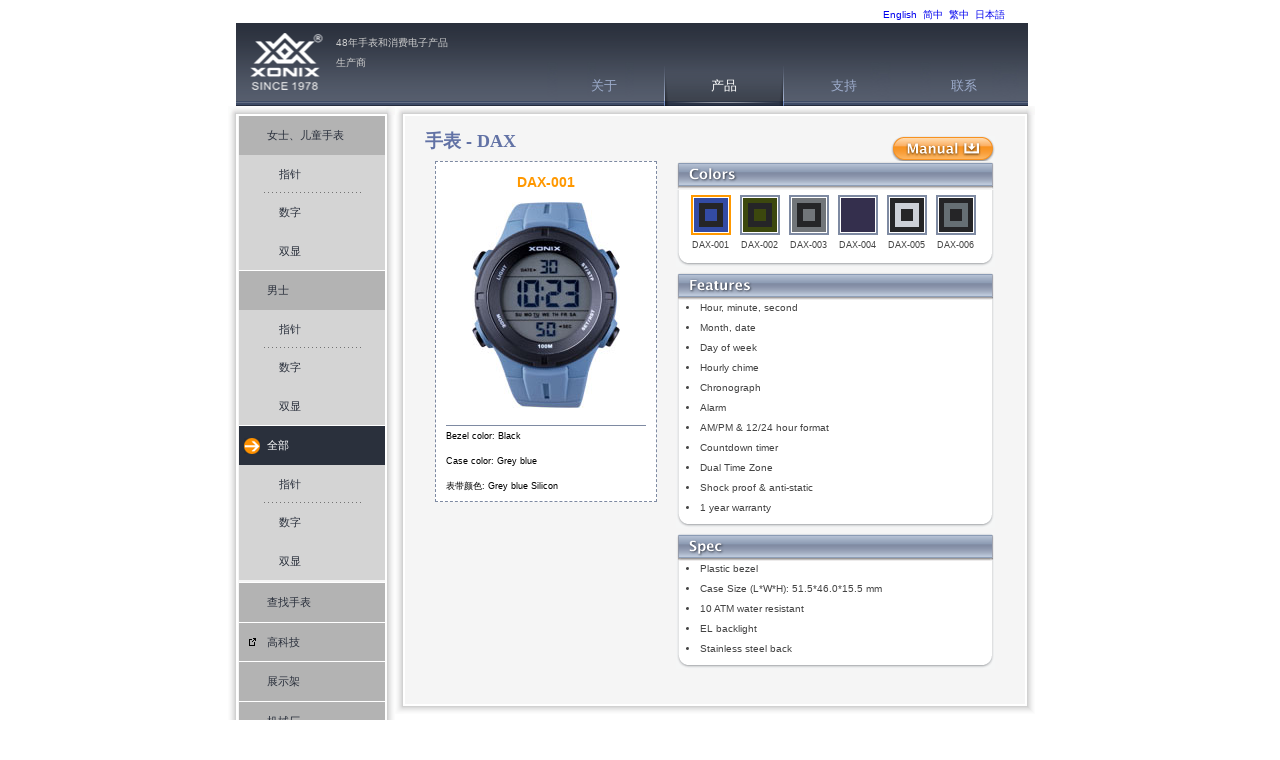

--- FILE ---
content_type: text/html; charset=UTF-8
request_url: http://www.xonixwatch.com/cn/products/watch.php/dax.html?gender=man
body_size: 15276
content:


<!DOCTYPE html PUBLIC "-//W3C//DTD XHTML 1.0 Strict//EN" "http://www.w3.org/TR/xhtml1/DTD/xhtml1-strict.dtd">

<html xmlns="http://www.w3.org/1999/xhtml" lang="en" xml:lang="en">

<head>

	<meta http-equiv="Content-Type" content="text/html; charset=UTF-8" />

	<!--更改頁面視窗名稱-->

	<title>Xonix  手表 - DAX</title>

		<script type="text/javascript"></script>
	<script src ="/scripts/jquery-1.2.6.min.js" type="text/javascript"></script>	
	<!--[if IE 7]>
		<script src="/scripts/ie7Menu.js" type="text/javascript"></script>
	<![endif]-->
	<!--[if lt IE 7]>
		<script src="/scripts/ie6Menu.js" type="text/javascript"></script>
	<![endif]-->
	<script type="text/javascript" src="/scripts/global.js"></script>

	<script type="text/javascript" src="/scripts/watch.js"></script>

		<script type="text/javascript"></script>
	<script src ="/scripts/jquery-1.2.6.min.js" type="text/javascript"></script>	
	<!--[if IE 7]>
		<script src="/scripts/ie7Menu.js" type="text/javascript"></script>
	<![endif]-->
	<!--[if lt IE 7]>
		<script src="/scripts/ie6Menu.js" type="text/javascript"></script>
	<![endif]-->		<!--[if lt IE 8]>
		<script src="/ie7_2/IE8.js" type="text/javascript"></script>
	<![endif]-->
	<link rel="stylesheet" href="/css/basic.css" type="text/css" />
	<!-- compliance patch for microsoft browsers -->
	<!--[if lt IE 7]>
			<link href="/css/ie6.css" rel="stylesheet" type="text/css" />
	<![endif]-->
	<!--[if IE 7]>
			<link href="/css/ie7.css" rel="stylesheet" type="text/css" />
	<![endif]-->

</head>



<!--如本頁產品為 analog，class 裡面加 analog；digital 產品則加 digital；依此類推加入：anaDigi, usb, mp3, miniSD, wifi, sunglasses, hd等-->

<!--class 裡參數都是為了讓 css 依照不同情況以css調整頁面互動性-->

<body id="products" class="products watches productDetail  all watch">

	<div id="page">
		<div id="mast">
			<!--	<div id="mast"> -->
	
			<!-- $naked_path is a variable from /common/language_process.php or in /common/setting.php -->
			<div id="language">
				<a lang="en" href="/products/watch.php/dax.html?gender=man" class="en">English</a> 
				<a lang="zh-Hans" href="/cn/products/watch.php/dax.html?gender=man" class="cn">简中</a>
				<a lang="zh-Hant" href="/tw/products/watch.php/dax.html?gender=man" class="tw">繁中</a>
				<a lang="ja-JP" href="/jp/products/watch.php/dax.html?gender=man" class="jp">日本語</a>
			</div>
<!--		</div>  -->		</div>
		<div id="masthead">
						<a id="logo" href="/">Xonix</a>
			<p id="slogan">48年手表和消费电子产品生产商</p>
			<ul id="navBar">
				<li class="aboutUs"><a href="/cn/about_us">关于</a>
					<ul>
						<li><a class="" href="/cn/about_us">公司简介</a></li>
						<li><a class="" href="/cn/about_us/design_power.php">设计团队</a></li>
						<li><a class="" href="/cn/about_us/manufacture.php">生产能力</a></li>
					</ul>
				</li>
				<li class="products watches"><a href="/cn/products/index.php">产品</a>
					<ul>
						<li><a href="/cn/products/index.php/lady_1_date.html">女士，儿童手表</a>
						<li><a href="/cn/products/index.php/man_1_date.html">男士手表</a></li>
						<li><a href="/cn/products/index.php/all_1_date.html">所有产品</a></li>
						<li><a class="externalLink" href="http://www.xonixe.com">高科技电子产品</a></li>
<!-- 						<li><a href="/displaystand">Display stand</a></li> -->
						<li><a href="/cn/machinery">机械厂</a></li>
					</ul>
				</li>
				<li class="support"><a href="/cn/support">支持</a></li>
				<li class="contactUs"><a href="/cn/contact_us">联系</a></li>
			</ul>		</div>

		<div id="main" class="clearFix">

			<div class="box" id="subNav">

				<div class="box-outer">

					<div class="box-inner">

						<h2></h2>

												<ul>
							<li class="lady"><a href="/cn/products/index.php/lady_1_date.html">女士、儿童手表</a></li>
							<li>
								<ul>
									<li id="ladyAna"><a href="/cn/products/index.php/lady_ana_1_date.html">指针</a></li>
									<li id="ladyDigi"><a href="/cn/products/index.php/lady_lcd_1_date.html">数字</a></li>
									<li id="ladyDigi"><a href="/cn/products/index.php/lady_al_1_date.html">双显</a></li>
								</ul>
							</li>
							<li class="man"><a href="/cn/products/index.php/man_1_date.html">男士</a></li>
							<li>
								<ul>
									<li id="manAna"><a href="/cn/products/index.php/man_ana_1_date.html">指针</a></li>
									<li id="manDigi"><a href="/cn/products/index.php/man_lcd_1_date.html">数字</a></li>
									<li id="manAnaDigi"><a href="/cn/products/index.php/man_al_1_date.html">双显</a></li>
								</ul>
							</li>
							<li class="all"><a href="/cn/products/index.php/all_1_date.html">全部</a></li>
							<li>
								<ul>
									<li id="allAna"><a href="/cn/products/index.php/ana_1_date.html">指针</a></li>
									<li id="allDigi"><a href="/cn/products/index.php/lcd_1_date.html">数字</a></li>
									<li id="allAnaDigi"><a href="/cn/products/index.php/al_1_date.html">双显</a></li>								
								</ul>
							</li>
							<li class="search"><a href="/cn/products/product_search.php">查找手表</a></li>
							<li><a class="externalLink dark" href="http://www.xonixe.com">高科技</a></li>							
							<li class="displayStand"><a href="/cn/displaystand">展示架</a></li>
							<li class="machinery"><a href="/cn/machinery">机械厂</a></li>
						</ul>
					</div><!-- box-outer -->

				</div><!-- box-inner -->

			</div><!-- subNav -->

			<div class="box" id="content">

				<div class="box-outer">

					<div class="box-inner">

						<h2 class="contentTitle"> 手表 - <span>DAX</span></h2>

						<!--調整頁面標題-->

						<!-- 						<h1 class="contentTitle clearFix"> Watches - <span>DAX</span></h1> -->

						
						<a id="buttonDownload" href="/products/manual/Xonix 11-function digital watch manual.pdf" title="Download Manual">下载说明书</a>



						<div id="contentWrapper" class="clearFix">

							<div id="watchImageBox" class="clearFix">

								
										<div id="DAX-001" class="section watchPreview">

											<h3 class="watchModelText">DAX-001</h3>

											<a href="#DAX-001"></a><img id="DAX-001-image" src="/products/images/DAX-001.jpg" alt="DAX-001.jpg" />

											<!-- caseback image -->

											<hr />

											<p>Bezel color: Black</p>
											<p>Case color: Grey blue</p>
											<p>表带颜色:

												Grey blue Silicon</p>



										</div>

								
										<div id="DAX-002" class="section watchPreview">

											<h3 class="watchModelText">DAX-002</h3>

											<a href="#DAX-002"></a><img id="DAX-002-image" src="/products/images/DAX-002.jpg" alt="DAX-002.jpg" />

											<!-- caseback image -->

											<hr />

											<p>Bezel color: Black</p>
											<p>Case color: Khaki green</p>
											<p>表带颜色:

												Khaki green Silicon</p>



										</div>

								
										<div id="DAX-003" class="section watchPreview">

											<h3 class="watchModelText">DAX-003</h3>

											<a href="#DAX-003"></a><img id="DAX-003-image" src="/products/images/DAX-003.jpg" alt="DAX-003.jpg" />

											<!-- caseback image -->

											<hr />

											<p>Bezel color: Black</p>
											<p>Case color: Smoke</p>
											<p>表带颜色:

												Smoke Silicon</p>



										</div>

								
										<div id="DAX-004" class="section watchPreview">

											<h3 class="watchModelText">DAX-004</h3>

											<a href="#DAX-004"></a><img id="DAX-004-image" src="/products/images/DAX-004.jpg" alt="DAX-004.jpg" />

											<!-- caseback image -->

											<hr />

											<p>Bezel color: Dark blue</p>
											<p>Case color: Dark blue</p>
											<p>表带颜色:

												Dark blue Silicon</p>



										</div>

								
										<div id="DAX-005" class="section watchPreview">

											<h3 class="watchModelText">DAX-005</h3>

											<a href="#DAX-005"></a><img id="DAX-005-image" src="/products/images/DAX-005.jpg" alt="DAX-005.jpg" />

											<!-- caseback image -->

											<hr />

											<p>Bezel color: Silver</p>
											<p>Case color: Black</p>
											<p>表带颜色:

												Black Silicon</p>



										</div>

								
										<div id="DAX-006" class="section watchPreview">

											<h3 class="watchModelText">DAX-006</h3>

											<a href="#DAX-006"></a><img id="DAX-006-image" src="/products/images/DAX-006.jpg" alt="DAX-006.jpg" />

											<!-- caseback image -->

											<hr />

											<p>Bezel color: Titanium</p>
											<p>Case color: Black</p>
											<p>表带颜色:

												Black Silicon</p>



										</div>

								
							</div><!--watchImageBox-->





							<div id="specBoxes">

								
								<div id="colorSelectBox" class="specBox">

									<img id="colorSelectTitle" src="../images/boxTitleColors.png" alt="Colors" />

									<div id="colorSelectContent" class="specBoxContent clearFix">

										
												<div class="colorBox ">

													<a href="#DAX-001" title="DAX-001">

														<img src="/images/transparent.gif" class="strapColor" style="background-color:#334BA4;" alt="strap color" />

														<img src="/images/transparent.gif" class="bezelColor" style="background-color: #252527;" alt="bezel color" />

														<img src="/images/transparent.gif" class="caseColor" style="background-color: #334BA4;" alt="case color" />

													</a>

													<p>DAX-001</p>

												</div>

										
												<div class="colorBox ">

													<a href="#DAX-002" title="DAX-002">

														<img src="/images/transparent.gif" class="strapColor" style="background-color:#3C480E;" alt="strap color" />

														<img src="/images/transparent.gif" class="bezelColor" style="background-color: #252527;" alt="bezel color" />

														<img src="/images/transparent.gif" class="caseColor" style="background-color: #3C480E;" alt="case color" />

													</a>

													<p>DAX-002</p>

												</div>

										
												<div class="colorBox ">

													<a href="#DAX-003" title="DAX-003">

														<img src="/images/transparent.gif" class="strapColor" style="background-color:#717579;" alt="strap color" />

														<img src="/images/transparent.gif" class="bezelColor" style="background-color: #252527;" alt="bezel color" />

														<img src="/images/transparent.gif" class="caseColor" style="background-color: #717579;" alt="case color" />

													</a>

													<p>DAX-003</p>

												</div>

										
												<div class="colorBox ">

													<a href="#DAX-004" title="DAX-004">

														<img src="/images/transparent.gif" class="strapColor" style="background-color:#342F4D;" alt="strap color" />

														<img src="/images/transparent.gif" class="bezelColor" style="background-color: #342F4D;" alt="bezel color" />

														<img src="/images/transparent.gif" class="caseColor" style="background-color: #342F4D;" alt="case color" />

													</a>

													<p>DAX-004</p>

												</div>

										
												<div class="colorBox ">

													<a href="#DAX-005" title="DAX-005">

														<img src="/images/transparent.gif" class="strapColor" style="background-color:#252527;" alt="strap color" />

														<img src="/images/transparent.gif" class="bezelColor" style="background-color: #CCD0D7;" alt="bezel color" />

														<img src="/images/transparent.gif" class="caseColor" style="background-color: #252527;" alt="case color" />

													</a>

													<p>DAX-005</p>

												</div>

										
												<div class="colorBox ">

													<a href="#DAX-006" title="DAX-006">

														<img src="/images/transparent.gif" class="strapColor" style="background-color:#252527;" alt="strap color" />

														<img src="/images/transparent.gif" class="bezelColor" style="background-color: #666F74;" alt="bezel color" />

														<img src="/images/transparent.gif" class="caseColor" style="background-color: #252527;" alt="case color" />

													</a>

													<p>DAX-006</p>

												</div>

										
									</div><!--colorSelectContent-->

								</div><!--colorSelectBox-->



								<div id="featureBox" class="specBox">

									<img id="featureBoxTitle" src="../images/boxTitleFeatures.png" alt="Features" />

									<ul class="specBoxContent">

										<li>Hour, minute, second</li><li>Month, date</li><li>Day of week</li><li>Hourly chime</li><li>Chronograph</li><li>Alarm</li><li>AM/PM & 12/24 hour format</li><li>Countdown timer</li><li>Dual Time Zone</li><li>Shock proof & anti-static</li>
										<li>1 year warranty</li>

									</ul>

								</div>



								<div id="specBox" class="specBox">

									<img id="specBoxTitle" src="../images/boxTitleSpec.png" alt="Specs" />

									<ul class="specBoxContent">

										<li>Plastic bezel</li><li>Case Size (L*W*H): 51.5*46.0*15.5 mm</li><li>10 ATM water resistant</li><li>EL backlight</li><li>Stainless steel back</li>
									</ul>

								</div>

							</div><!--specBox-->

							<!-- noteBox -->





						</div> <!--contentWrapper-->

					</div> <!--box-inner-->

				</div> <!--box-outer-->

			</div> <!--content-->

		</div> <!--main-->

		<div id="footer">

			c			<a class="home" href="/cn/index.php">主页</a>|
			<a class="aboutUs" href="/cn/about_us/index.php">关于Xonix</a>|
			<a class="products watches" href="/cn/products/index.php">产品</a>|
<!-- 			<a class="products machinery" href="/machinery/index.php">Machinery</a>| -->
			<a class="support" href="/cn/support/index.php">支持</a>|
			<a class="contactUs" href="/cn/contact_us/index.php">联系</a>
			<a class="login" href="/cn/manager/index.php">
								</a>
			<div id="copyright">&copy; 2026 Xonix Co. Ltd. | Best view with IE,Firefox,Safari,Chrome</div>
		</div>

	</div>

	<!--
<script type="text/javascript">
var gaJsHost = (("https:" == document.location.protocol) ? "https://ssl." : "http://www.");
document.write(unescape("%3Cscript src='" + gaJsHost + "google-analytics.com/ga.js' type='text/javascript'%3E%3C/script%3E"));
</script>
<script type="text/javascript">
var pageTracker = _gat._getTracker("UA-5540730-2");
pageTracker._trackPageview();
</script>

<script type="text/javascript">
var gaJsHost = (("https:" == document.location.protocol) ? "https://ssl." : "http://www.");
document.write(unescape("%3Cscript src='" + gaJsHost + "google-analytics.com/ga.js' type='text/javascript'%3E%3C/script%3E"));
</script>
<script type="text/javascript">
var pageTracker = _gat._getTracker("UA-6198034-3");
pageTracker._trackPageview();
</script>
--></body>

</html>

--- FILE ---
content_type: text/css
request_url: http://www.xonixwatch.com/css/color.css
body_size: 12451
content:
@charset "UTF-8";

/* @override http://dev.xonixwatch.com/css/color.css */

/* @group shadowed box */

.box {
	background: #fff url(/images/frameBottomLeft.png) no-repeat left bottom;
}

.box-outer{
	background: url(/images/frameBottomRight.png) no-repeat right bottom;
}

.box-inner{
	background: url(/images/frameTopLeft.png) no-repeat left top;
}

.box h2{
	background: url(/images/frameTopRight.png) no-repeat right top;
}



/* @end */

/* @group helpers */

a.externalLink.dark{
	color: #444;
	background: url(/images/externalLinkBlack.gif) no-repeat right top;
}

a.externalLink.white{
	color: #ccc;
	background: url(/images/externalLinkWhite.gif) no-repeat right top;
}

a#buttonDownload{
	background: url(../products/images/buttonManualDownload.png) no-repeat;
}

.downloadLinkText a{
	background: url(/images/downloadArrow.gif) no-repeat right center;
	
}



/* @end */

/* @group page structure */

/* @group page setup */

/* @group breadcrumb */



/* @end */

/* @group headings */

.contentTitle,
.contactUs #schedule table em,
.watches .watchBox h3,
.watches div#watchImageBox p.watchModelText,
.watches h4 span{
	color: #6272a5;
}

.blockTitle,
.photoWatches #specNew .spec h4{
	color: #333;
}

.sectionTitle{
	color: #6272a5;
}


/* @end */

/* @group content */

.description,
.photoWatches #specNew .spec p,
.photoWatches #specNew .spec ul,
#displayStand p,
.machinery div.machine p{
	color: #555;
}


/* @end */



/* @end */

/* @group masthead */

#masthead{
	background: #5e5e5e url(/images/masthead.png) no-repeat center center;
}

#slogan{
	color: #ccc;
}


/* @end */

/* @group main nav */

#navBar > li > a,
#footer a{
	color: #9eadcd;
}

#navBar li a:hover,
#footer a:hover{
	color: #fff;
}

/*hightlight current page on nabBar*/
.aboutUs #navBar .aboutUs > a,
/*.watches #navBar .watches > a,
.machinery #navBar .machinery > a,*/
.products #navBar .products > a,
#support #navBar .support > a,
#contactUs #navBar .contactUs > a
{
	background: url(/images/navBarHighlight.png);
	color: #fff;
}

#navBar li ul{
	opacity: 0.95;
	background-color: #444;
}

#navBar li ul li{
	

}

#navBar li ul li a{
	border: #555 solid;
	border-width: 0 1px 1px 1px;
	color: #ccc;
}

#navBar li ul li a:hover{
	background-color: #222;
}


/* @end */

/* @group sub nav */

#subNav li a{
	color: #2a303c;
	background: #b3b3b3 url(/images/subNav_dot_divider.gif) no-repeat center bottom;
}

#subNav li:last-child a{
	background-image: none;
}

/*hightlight when a 1st level subNav is selected*/

#aboutUs #subNav li.companyProfile a,
#designPower #subNav li.designPower a,
#manufacture #subNav li.manufacture a,
#machinery #subNav li.machinery a,
#displayStand #subNav li.displayStand a,
.support #subNav li.manual a,
.contactUs #subNav li.contactInfo a{
	background: #2a303c url(/images/subNav_arrow.png) no-repeat 5px center;
	cursor: default;
	color: #fff;
}

/* @end */

/* @group content */



/* @end */

/* @group footer */

#footer{
	color: #fff;
	background:#5e5e5e url(/images/footerBackground.png) repeat-x 0 top;
}

#copyright {
	color: #fff;
}

/*highlight current page in the footer*/
#home #footer a.home,
.aboutUs #footer a.aboutUs,
/*.watches #footer a.watches,
.machinery #footer a.machinery,*/
.products #footer a.products,
#support #footer a.support,
#contactUs #footer a.contactUs{
	color: #fff;
}



/* @end */



/* @end */

/* @group page components */

#home #main{
	background: url(/images/hero.jpg) no-repeat;
}

#home #category li a,
#home #highTechTitle a{
	color: #777;
}

#home #category li a:hover{
	color: #fff;
	background: url(/images/heroHover.jpg) no-repeat;
}

#home #category #menDigi a:hover{
	background-position: -132px 0;
}

#home #category #menAnaDigi a:hover{
	background-position: -264px 0;
}

#home #category #menAna a:hover{
	background-position: -396px 0;
}

#home #category #ladyAna a:hover{
	background-position: -528px 0;
}

#home #highTech a:hover{
	background: url(/images/heroHover.jpg) no-repeat -660px 0;
}


#home #highTech #cameraSunglasses a:hover{
	background-position: -660px -46px;
}

#home #highTech #mp3Watch a:hover{
	background-position: -660px -156px;
}

#home #highTech #usbWatch a:hover{
	background-position: -660px -299px;
}

<!--#home #news{-->
	<!--background: url(/images/newsBg.png) no-repeat;-->
<!--}-->

<!--#home #news h2{-->
<!--	color: #fff;-->
<!--}-->

<!--#home #news p{-->
<!--	color: #fff;-->
<!--}-->
.contactUs #schedule table tbody tr th{
	color: #5e5e5e;
}

.machinery div.machine,
.support table.manualDownload,
.contactTable{
	color: #444;
}



.contactUs div#schedule table{
	background-color: #fff;
	border: 1px solid #ccc;
}

.contactUs #schedule table tbody tr th em{
	color: #a7a7a7;
}

.contactUs #schedule table tbody tr th em span{
	color: #ff9800;
}

.contactTable tr th{
	color: #909090;
}
.contactUs #scheduleTable table{
	color: #444;
}

#schedule table tbody tr th.scheduleDivider em{
	background-color: #444;
}

.contactUs #schedule table tbody tr td span.subscript {
	color: #f00;
}
.contactUs #distributors table th, .contactUs #partnerRecruit {
	background-color: #eaeaea;
	border-color: #bebebe;
}

/*blank data*/
.contactUs #scheduleTable table hr{
	color: #787878;
	background-color: #787878;
}
/* Row divider*/
.contactUs .scheduleDivider hr{
	color: #ccc;
	background-color: #ccc;
}

.contactUs #distributors table td {
	border-color: #bebebe;
}

.watches div#watchImageBox hr{
	color:#7E8AA2;
	background-color:#7E8AA2;
}

/*1st level li*/
.products #subNav ul li a{
	color: #2a303c;
	background-color: #b3b3b3;
	background-image: none;
	border-top: 1px solid #fff;
}

/*2nd level li, overridding the 1st level setting*/
.products #subNav ul li ul li a{
	color: #2a303c;
	border-top: none;
	background: #d4d4d4 url(/images/subNav_dot_divider.gif) no-repeat center bottom;
}

/*remove first item's white border*/
.products #subNav li.lady a{
	border-top: none;
}

.products #subNav ul li ul li:last-child a{
	background-image:  none;	
}

.watches.lady #subNav div.box-inner > ul > li.lady a,
.watches.man #subNav div.box-inner > ul > li.man a,
.watches.all #subNav div.box-inner > ul > li.all a{
	background: #2a303c url(/images/subNav_arrow.png) no-repeat 5px center;
	cursor: default;
	color: #fff;	
}

/*hightlight a 2nd level subNav*/
.watches.lady.analog #subNav #ladyAna a,
.watches.lady.digital #subNav #ladyDigi a,
.watches.man.analog #subNav #manAna a,
.watches.man.digital #subNav #manDigi a,
.watches.man.anaDigi #subNav #manAnaDigi a,
.watches.all.analog #subNav #allAna a,
.watches.all.digital #subNav #allDigi a,
.watches.all.anaDigi #subNav #allAnaDigi a{
	background: #2a303c url(/images/subNav_arrow.png) no-repeat 5px center;
	cursor: default;
	color: #fff;
}


/*hightlight the 1st level subNav when an 2nd level subNav is selected*/
.watches.lady.analog #subNav div.box-inner ul li.lady a,
.watches.lady.digital #subNav div.box-inner ul li.lady a,
.watches.man.analog #subNav div.box-inner ul li.man a,
.watches.man.digital #subNav div.box-inner ul li.man a,
.watches.man.anaDigi #subNav div.box-inner ul li.man a,
.watches.all.analog #subNav div.box-inner ul li.all a,
.watches.all.digital #subNav div.box-inner ul li.all a,
.watches.all.anaDigi #subNav div.box-inner ul li.all a{
	cursor: pointer;
	background: #5d6679;
	color: #fff;
}

.watches .pageNav a {	
	border-color: #ff9800;
	color: #000;
}

.watches .pageNav a.currentPage,
.watches .watchBox a.prodLink:hover{
	color: #fff;
	background-color: #ff9800;
}

.watches .specBoxContent{
	background: url(../products/images/boxBg.png) no-repeat 0 bottom;
}

.watches .colorBox a{
	border-color: #7E8AA2;
}

.watches #colorSelectContent a.highlighted {
	border-color: #ff9800;
}

.watches .pageNav a:hover,
.watches .pageNav a.prevLink:hover,
.watches .pageNav a.nextLink:hover,
.watches .pageNav a.firstLink:hover,
.watches .pageNav a.lastLink:hover
{
	color: #fff;
	background-color: #ff9800;
}
.photoWatches #watchImages.column1{
	border: 2px dashed #ccc;
	background-color: #fff;
	/*background: url(/products/images_new/mainWatchBg.png) no-repeat;*/
}

.photoWatches #color {
	background: #fff url(/products/images_new/colorBoxBg.png) no-repeat;
}

.photoWatches #watchSelectBox a{
	background-color: #fff;
	/*background: url(../products/images/watchPreviewBg.png) no-repeat;*/
}

.photoWatches #watchSelectBox a:hover{
	margin: 0;
	height: 63px;
	width: 43px;
	border: 1px solid #ff9800;
	/*background: url(../products/images/watchPreviewBgHover.png) no-repeat;*/
}

.photoWatches #watchSelectBox a.current{
	margin: 0;
	height: 61px;
	width: 41px;
	border: 2px solid #097aa2;
	/*background: url(../products/images/watchPreviewBgCurrent.png) no-repeat;*/
}

.photoWatches #watchSelectBox a#spreadoutThumb{
	background: white;
}

.photoWatches #watchSelectBox a#spreadoutThumb span{
	color: #888;
}

.photoWatches .watchTitle{
	color: #097aa2;
	border-color: #d4d4d4;
}

.photoWatches #watchInfoBox a{
	/*background: url(../products/images/watchPreviewBg.png) no-repeat;*/
}

.photoWatches #watchInfoBox a:hover{
	background: url(../products/images/watchPreviewBgHover.png) no-repeat;
}

.photoWatches #watchInfoBox a.current{
	background: url(../products/images/watchPreviewBgCurrent.png) no-repeat;
}

.photoWatches #watchInfoBox a.current:hover{
	cursor: default;
}




#productSearchPage.products #subNav ul li.search a,
#searchResult.products #subNav ul li.search a{
	background: #2a303c url(/images/subNav_arrow.png) no-repeat 5px center;
	/*text-indent: 25px;*/
	cursor: default;
	color: #fff;
}

.pageNav span.pageNum {
	color: #7E8AA2;
}

/*將 Prev 或 Next 關掉*/
.watches.firstPage div.pageNav a.prevLink,
.watches.lastPage div.pageNav a.nextLink,
.watches.firstPage div.pageNav a.firstLink,
.watches.lastPage div.pageNav a.lastLink,
.watches.firstPage div.pageNav a.prevLink:hover,
.watches.lastPage div.pageNav a.nextLink:hover,
.watches.firstPage div.pageNav a.firstLink:hover,
.watches.lastPage div.pageNav a.lastLink:hover{
	color: #eaeaea;
	background: #bebebe;
}

.watches a.sortByDate{
	background: url(/images/buttonSortByDate.jpg) no-repeat;
}

.watches a.sortByName{
	background: url(/images/buttonSortByName.jpg) no-repeat;
}

.watches a.sortByDateDisabled{
	background: url(/images/buttonSortByDate_disabled.jpg) no-repeat;
}

.watches a.sortByNameDisabled{
	background: url(/images/buttonSortByName_disabled.jpg) no-repeat;
}

.watches .watchBox a.prodLink{
	color: #fff;
	background-color: #ff9800;
	/*background-color: #7E8AA2;*/
}

.watchesearchForm label, a.searchOptions{
	color: #fff;
}

.watches #specBoxes{
	color: #444;
}

.watches #watchSpec ul{
	color: #1a007f;
}

.watches div#watchImageBox h3.watchModelText{
	color: #ff9800;
}

.watches div#watchImageBox p{
	background-color: #fff;
}

.watches .watchPreview{
	background-color: #fff;
	border-color: #7E8AA2;
}

.watches .watchPreviewText,
.watches #watchVarTxt{
	background-color: #d4d4d4;
}

#displayStand #accessories,
#displayStand #spec{
	border-top: 1px solid #ccc ;
}

#displayStand table{
	border: 0 solid #ccc;
	border-width: 1px 1px 0 1px;
}

#displayStand th,
#displayStand #spec table td{
	border: 0 solid #ccc;
	border-bottom-width: 1px;
}

#displayStand .vHeader th{	
	background: #ccc;
}

#displayStand #spec table td.power{
	border-left-width: 1px;
}

.support p#downloadNote{
	color: #919191;
}

#alert_404 {
	background: url(/images/404.jpg) no-repeat;
}

/* @end */

/* @group overrides */

#subNav a.externalLink.dark{
	padding-right: 0;
	background: #b3b3b3 url(/images/externalLinkBlack.gif) no-repeat 10px center;
}

#navBar a.externalLink{
	padding-right: 10px;
	background: url(/images/externalLinkWhite.gif) no-repeat 1em 25%;
}

.photoWatches .sectionTitle{
	color: #097aa2
}

.aboutUs .sectionTitle,
.machinery .sectionTitle,
.contactTable caption.sectionTitle{
	color: #5e5e5e
}

/* @end */

--- FILE ---
content_type: application/x-javascript
request_url: http://www.xonixwatch.com/scripts/global.js
body_size: 4378
content:
function addLoadEvent(func) {
	var oldonload = window.onload;
	if (typeof window.onload != 'function') {
		window.onload = func;
	} else {
	window.onload = function() {
		oldonload();
		func();
		}
	}
}

function addClass(element,value) {
	if (!element.className) { 
			element.className = value; 
		} else { 
			newClassName = element.className; 
			newClassName+= " "; 
			newClassName+= value; 
			element.className = newClassName; 
	} 
} 

function HasClassName(objElement, strClass)
{
// if there is a class
if ( objElement.className )
  {

  // the classes are just a space separated list, so first get the list
  var arrList = objElement.className.split(' ');

  // get uppercase class for comparison purposes
  var strClassUpper = strClass.toUpperCase();

  // find all instances and remove them
  for ( var i = 0; i < arrList.length; i++ )
     {

     // if class found
     if ( arrList[i].toUpperCase() == strClassUpper )
        {

        // we found it
        return true;

        }

     }

  }

// if we got here then the class name is not there
return false;

}

function getElementsByClassName(oElm, strTagName, oClassNames){
	var arrElements = (strTagName == "*" && oElm.all)? oElm.all : oElm.getElementsByTagName(strTagName);
	var arrReturnElements = new Array();
	var arrRegExpClassNames = new Array();
	if(typeof oClassNames == "object"){
		for(var i=0; i<oClassNames.length; i++){
			arrRegExpClassNames.push(new RegExp("(^|\\s)" + oClassNames[i].replace(/\-/g, "\\-") + "(\\s|$)"));
		}
	}
	else{
		arrRegExpClassNames.push(new RegExp("(^|\\s)" + oClassNames.replace(/\-/g, "\\-") + "(\\s|$)"));
	}
	var oElement;
	var bMatchesAll;
	for(var j=0; j<arrElements.length; j++){
		oElement = arrElements[j];
		bMatchesAll = true;
		for(var k=0; k<arrRegExpClassNames.length; k++){
			if(!arrRegExpClassNames[k].test(oElement.className)){
				bMatchesAll = false;
				break;
			}
		}
		if(bMatchesAll){
			arrReturnElements.push(oElement);
		}
	}
	return (arrReturnElements)
}

function slideoutSection(id){
	$("div.section").each(function(i){
		if ($(this).attr("id") == id){
			$(this).slideDown("slow");
		} else {
			$(this).slideUp("slow");
		}
	});
}

function showSection(id){
	var divs = document.getElementsByTagName("div");
	for (var i=0;i<divs.length;i++){
		if (divs[i].className.indexOf("section") == -1) continue;
		if (divs[i].getAttribute("id") != id){
			divs[i].style.display = "none";
		} else {
			divs[i].style.display = "block";
		}
	}
}

function highlightSubNav(whichLink){
	if (!document.getElementsByTagName) return false;
	if (!document.getElementById) return false;
	if (!document.getElementById("subNav")) return false;
	var nav = document.getElementById("subNav");
	var links = nav.getElementsByTagName("a");
	for (var i=0;i<links.length;i++){
		/* check if link[i] is the clicked link */
		if(links[i].getAttribute("href") == whichLink){
			links[i].style.background = "#2a303c url(../images/subNav_arrow.png) no-repeat 5px center";
			links[i].style.textIndent = "25px";
			links[i].style.cursor = "default";
			links[i].style.color = "#fff";
		} else {
			links[i].style.color = "#2a303c";
			links[i].style.textIndent = "20px";
			links[i].style.cursor = "pointer";
			/* check if the list item is the last one */
			if(links[i].parentNode.className.indexOf("lastItem") == -1){
				/* add the dotted line image */
				links[i].style.background = "#b3b3b3 url(../images/subNav_dot_divider.png) no-repeat center bottom";	
			}else{
				/* remove the dotted line image */
				links[i].style.background = "#b3b3b3";						
 			}
		}
	}
}


function prepareSubNav(){
	if (!document.getElementsByTagName) return false;
	if (!document.getElementById) return false;
	if (!document.getElementById("subNav")) return false;
	var nav = document.getElementById("subNav");
	var links = nav.getElementsByTagName("a");
	for (var i=0;i<links.length;i++){
		var sectionId = links[i].getAttribute("href").split("#")[1];
		if (!document.getElementById(sectionId)) continue;
		document.getElementById(sectionId).style.display = "none";				
		links[i].destination = sectionId;
		links[i].onclick= function(){
			slideoutSection(this.destination);
			highlightSubNav(this.getAttribute("href"));
			return false;
		}		
	}	
	var firstItem = links[0].getAttribute("href").split("#")[1];
	document.getElementById(firstItem).style.display = "block";

}